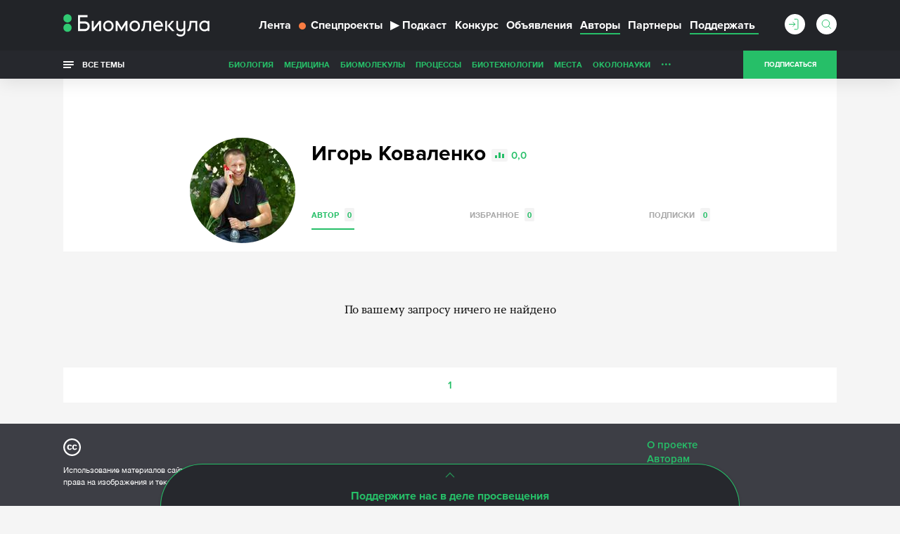

--- FILE ---
content_type: text/html; charset=utf-8
request_url: https://www.google.com/recaptcha/api2/anchor?ar=1&k=6LdNe3IqAAAAAAR2FvNhbKpAHYX6DFzObTGBHSNA&co=aHR0cHM6Ly9iaW9tb2xlY3VsYS5ydTo0NDM.&hl=en&v=PoyoqOPhxBO7pBk68S4YbpHZ&size=normal&anchor-ms=20000&execute-ms=30000&cb=iw053rstp8h3
body_size: 49472
content:
<!DOCTYPE HTML><html dir="ltr" lang="en"><head><meta http-equiv="Content-Type" content="text/html; charset=UTF-8">
<meta http-equiv="X-UA-Compatible" content="IE=edge">
<title>reCAPTCHA</title>
<style type="text/css">
/* cyrillic-ext */
@font-face {
  font-family: 'Roboto';
  font-style: normal;
  font-weight: 400;
  font-stretch: 100%;
  src: url(//fonts.gstatic.com/s/roboto/v48/KFO7CnqEu92Fr1ME7kSn66aGLdTylUAMa3GUBHMdazTgWw.woff2) format('woff2');
  unicode-range: U+0460-052F, U+1C80-1C8A, U+20B4, U+2DE0-2DFF, U+A640-A69F, U+FE2E-FE2F;
}
/* cyrillic */
@font-face {
  font-family: 'Roboto';
  font-style: normal;
  font-weight: 400;
  font-stretch: 100%;
  src: url(//fonts.gstatic.com/s/roboto/v48/KFO7CnqEu92Fr1ME7kSn66aGLdTylUAMa3iUBHMdazTgWw.woff2) format('woff2');
  unicode-range: U+0301, U+0400-045F, U+0490-0491, U+04B0-04B1, U+2116;
}
/* greek-ext */
@font-face {
  font-family: 'Roboto';
  font-style: normal;
  font-weight: 400;
  font-stretch: 100%;
  src: url(//fonts.gstatic.com/s/roboto/v48/KFO7CnqEu92Fr1ME7kSn66aGLdTylUAMa3CUBHMdazTgWw.woff2) format('woff2');
  unicode-range: U+1F00-1FFF;
}
/* greek */
@font-face {
  font-family: 'Roboto';
  font-style: normal;
  font-weight: 400;
  font-stretch: 100%;
  src: url(//fonts.gstatic.com/s/roboto/v48/KFO7CnqEu92Fr1ME7kSn66aGLdTylUAMa3-UBHMdazTgWw.woff2) format('woff2');
  unicode-range: U+0370-0377, U+037A-037F, U+0384-038A, U+038C, U+038E-03A1, U+03A3-03FF;
}
/* math */
@font-face {
  font-family: 'Roboto';
  font-style: normal;
  font-weight: 400;
  font-stretch: 100%;
  src: url(//fonts.gstatic.com/s/roboto/v48/KFO7CnqEu92Fr1ME7kSn66aGLdTylUAMawCUBHMdazTgWw.woff2) format('woff2');
  unicode-range: U+0302-0303, U+0305, U+0307-0308, U+0310, U+0312, U+0315, U+031A, U+0326-0327, U+032C, U+032F-0330, U+0332-0333, U+0338, U+033A, U+0346, U+034D, U+0391-03A1, U+03A3-03A9, U+03B1-03C9, U+03D1, U+03D5-03D6, U+03F0-03F1, U+03F4-03F5, U+2016-2017, U+2034-2038, U+203C, U+2040, U+2043, U+2047, U+2050, U+2057, U+205F, U+2070-2071, U+2074-208E, U+2090-209C, U+20D0-20DC, U+20E1, U+20E5-20EF, U+2100-2112, U+2114-2115, U+2117-2121, U+2123-214F, U+2190, U+2192, U+2194-21AE, U+21B0-21E5, U+21F1-21F2, U+21F4-2211, U+2213-2214, U+2216-22FF, U+2308-230B, U+2310, U+2319, U+231C-2321, U+2336-237A, U+237C, U+2395, U+239B-23B7, U+23D0, U+23DC-23E1, U+2474-2475, U+25AF, U+25B3, U+25B7, U+25BD, U+25C1, U+25CA, U+25CC, U+25FB, U+266D-266F, U+27C0-27FF, U+2900-2AFF, U+2B0E-2B11, U+2B30-2B4C, U+2BFE, U+3030, U+FF5B, U+FF5D, U+1D400-1D7FF, U+1EE00-1EEFF;
}
/* symbols */
@font-face {
  font-family: 'Roboto';
  font-style: normal;
  font-weight: 400;
  font-stretch: 100%;
  src: url(//fonts.gstatic.com/s/roboto/v48/KFO7CnqEu92Fr1ME7kSn66aGLdTylUAMaxKUBHMdazTgWw.woff2) format('woff2');
  unicode-range: U+0001-000C, U+000E-001F, U+007F-009F, U+20DD-20E0, U+20E2-20E4, U+2150-218F, U+2190, U+2192, U+2194-2199, U+21AF, U+21E6-21F0, U+21F3, U+2218-2219, U+2299, U+22C4-22C6, U+2300-243F, U+2440-244A, U+2460-24FF, U+25A0-27BF, U+2800-28FF, U+2921-2922, U+2981, U+29BF, U+29EB, U+2B00-2BFF, U+4DC0-4DFF, U+FFF9-FFFB, U+10140-1018E, U+10190-1019C, U+101A0, U+101D0-101FD, U+102E0-102FB, U+10E60-10E7E, U+1D2C0-1D2D3, U+1D2E0-1D37F, U+1F000-1F0FF, U+1F100-1F1AD, U+1F1E6-1F1FF, U+1F30D-1F30F, U+1F315, U+1F31C, U+1F31E, U+1F320-1F32C, U+1F336, U+1F378, U+1F37D, U+1F382, U+1F393-1F39F, U+1F3A7-1F3A8, U+1F3AC-1F3AF, U+1F3C2, U+1F3C4-1F3C6, U+1F3CA-1F3CE, U+1F3D4-1F3E0, U+1F3ED, U+1F3F1-1F3F3, U+1F3F5-1F3F7, U+1F408, U+1F415, U+1F41F, U+1F426, U+1F43F, U+1F441-1F442, U+1F444, U+1F446-1F449, U+1F44C-1F44E, U+1F453, U+1F46A, U+1F47D, U+1F4A3, U+1F4B0, U+1F4B3, U+1F4B9, U+1F4BB, U+1F4BF, U+1F4C8-1F4CB, U+1F4D6, U+1F4DA, U+1F4DF, U+1F4E3-1F4E6, U+1F4EA-1F4ED, U+1F4F7, U+1F4F9-1F4FB, U+1F4FD-1F4FE, U+1F503, U+1F507-1F50B, U+1F50D, U+1F512-1F513, U+1F53E-1F54A, U+1F54F-1F5FA, U+1F610, U+1F650-1F67F, U+1F687, U+1F68D, U+1F691, U+1F694, U+1F698, U+1F6AD, U+1F6B2, U+1F6B9-1F6BA, U+1F6BC, U+1F6C6-1F6CF, U+1F6D3-1F6D7, U+1F6E0-1F6EA, U+1F6F0-1F6F3, U+1F6F7-1F6FC, U+1F700-1F7FF, U+1F800-1F80B, U+1F810-1F847, U+1F850-1F859, U+1F860-1F887, U+1F890-1F8AD, U+1F8B0-1F8BB, U+1F8C0-1F8C1, U+1F900-1F90B, U+1F93B, U+1F946, U+1F984, U+1F996, U+1F9E9, U+1FA00-1FA6F, U+1FA70-1FA7C, U+1FA80-1FA89, U+1FA8F-1FAC6, U+1FACE-1FADC, U+1FADF-1FAE9, U+1FAF0-1FAF8, U+1FB00-1FBFF;
}
/* vietnamese */
@font-face {
  font-family: 'Roboto';
  font-style: normal;
  font-weight: 400;
  font-stretch: 100%;
  src: url(//fonts.gstatic.com/s/roboto/v48/KFO7CnqEu92Fr1ME7kSn66aGLdTylUAMa3OUBHMdazTgWw.woff2) format('woff2');
  unicode-range: U+0102-0103, U+0110-0111, U+0128-0129, U+0168-0169, U+01A0-01A1, U+01AF-01B0, U+0300-0301, U+0303-0304, U+0308-0309, U+0323, U+0329, U+1EA0-1EF9, U+20AB;
}
/* latin-ext */
@font-face {
  font-family: 'Roboto';
  font-style: normal;
  font-weight: 400;
  font-stretch: 100%;
  src: url(//fonts.gstatic.com/s/roboto/v48/KFO7CnqEu92Fr1ME7kSn66aGLdTylUAMa3KUBHMdazTgWw.woff2) format('woff2');
  unicode-range: U+0100-02BA, U+02BD-02C5, U+02C7-02CC, U+02CE-02D7, U+02DD-02FF, U+0304, U+0308, U+0329, U+1D00-1DBF, U+1E00-1E9F, U+1EF2-1EFF, U+2020, U+20A0-20AB, U+20AD-20C0, U+2113, U+2C60-2C7F, U+A720-A7FF;
}
/* latin */
@font-face {
  font-family: 'Roboto';
  font-style: normal;
  font-weight: 400;
  font-stretch: 100%;
  src: url(//fonts.gstatic.com/s/roboto/v48/KFO7CnqEu92Fr1ME7kSn66aGLdTylUAMa3yUBHMdazQ.woff2) format('woff2');
  unicode-range: U+0000-00FF, U+0131, U+0152-0153, U+02BB-02BC, U+02C6, U+02DA, U+02DC, U+0304, U+0308, U+0329, U+2000-206F, U+20AC, U+2122, U+2191, U+2193, U+2212, U+2215, U+FEFF, U+FFFD;
}
/* cyrillic-ext */
@font-face {
  font-family: 'Roboto';
  font-style: normal;
  font-weight: 500;
  font-stretch: 100%;
  src: url(//fonts.gstatic.com/s/roboto/v48/KFO7CnqEu92Fr1ME7kSn66aGLdTylUAMa3GUBHMdazTgWw.woff2) format('woff2');
  unicode-range: U+0460-052F, U+1C80-1C8A, U+20B4, U+2DE0-2DFF, U+A640-A69F, U+FE2E-FE2F;
}
/* cyrillic */
@font-face {
  font-family: 'Roboto';
  font-style: normal;
  font-weight: 500;
  font-stretch: 100%;
  src: url(//fonts.gstatic.com/s/roboto/v48/KFO7CnqEu92Fr1ME7kSn66aGLdTylUAMa3iUBHMdazTgWw.woff2) format('woff2');
  unicode-range: U+0301, U+0400-045F, U+0490-0491, U+04B0-04B1, U+2116;
}
/* greek-ext */
@font-face {
  font-family: 'Roboto';
  font-style: normal;
  font-weight: 500;
  font-stretch: 100%;
  src: url(//fonts.gstatic.com/s/roboto/v48/KFO7CnqEu92Fr1ME7kSn66aGLdTylUAMa3CUBHMdazTgWw.woff2) format('woff2');
  unicode-range: U+1F00-1FFF;
}
/* greek */
@font-face {
  font-family: 'Roboto';
  font-style: normal;
  font-weight: 500;
  font-stretch: 100%;
  src: url(//fonts.gstatic.com/s/roboto/v48/KFO7CnqEu92Fr1ME7kSn66aGLdTylUAMa3-UBHMdazTgWw.woff2) format('woff2');
  unicode-range: U+0370-0377, U+037A-037F, U+0384-038A, U+038C, U+038E-03A1, U+03A3-03FF;
}
/* math */
@font-face {
  font-family: 'Roboto';
  font-style: normal;
  font-weight: 500;
  font-stretch: 100%;
  src: url(//fonts.gstatic.com/s/roboto/v48/KFO7CnqEu92Fr1ME7kSn66aGLdTylUAMawCUBHMdazTgWw.woff2) format('woff2');
  unicode-range: U+0302-0303, U+0305, U+0307-0308, U+0310, U+0312, U+0315, U+031A, U+0326-0327, U+032C, U+032F-0330, U+0332-0333, U+0338, U+033A, U+0346, U+034D, U+0391-03A1, U+03A3-03A9, U+03B1-03C9, U+03D1, U+03D5-03D6, U+03F0-03F1, U+03F4-03F5, U+2016-2017, U+2034-2038, U+203C, U+2040, U+2043, U+2047, U+2050, U+2057, U+205F, U+2070-2071, U+2074-208E, U+2090-209C, U+20D0-20DC, U+20E1, U+20E5-20EF, U+2100-2112, U+2114-2115, U+2117-2121, U+2123-214F, U+2190, U+2192, U+2194-21AE, U+21B0-21E5, U+21F1-21F2, U+21F4-2211, U+2213-2214, U+2216-22FF, U+2308-230B, U+2310, U+2319, U+231C-2321, U+2336-237A, U+237C, U+2395, U+239B-23B7, U+23D0, U+23DC-23E1, U+2474-2475, U+25AF, U+25B3, U+25B7, U+25BD, U+25C1, U+25CA, U+25CC, U+25FB, U+266D-266F, U+27C0-27FF, U+2900-2AFF, U+2B0E-2B11, U+2B30-2B4C, U+2BFE, U+3030, U+FF5B, U+FF5D, U+1D400-1D7FF, U+1EE00-1EEFF;
}
/* symbols */
@font-face {
  font-family: 'Roboto';
  font-style: normal;
  font-weight: 500;
  font-stretch: 100%;
  src: url(//fonts.gstatic.com/s/roboto/v48/KFO7CnqEu92Fr1ME7kSn66aGLdTylUAMaxKUBHMdazTgWw.woff2) format('woff2');
  unicode-range: U+0001-000C, U+000E-001F, U+007F-009F, U+20DD-20E0, U+20E2-20E4, U+2150-218F, U+2190, U+2192, U+2194-2199, U+21AF, U+21E6-21F0, U+21F3, U+2218-2219, U+2299, U+22C4-22C6, U+2300-243F, U+2440-244A, U+2460-24FF, U+25A0-27BF, U+2800-28FF, U+2921-2922, U+2981, U+29BF, U+29EB, U+2B00-2BFF, U+4DC0-4DFF, U+FFF9-FFFB, U+10140-1018E, U+10190-1019C, U+101A0, U+101D0-101FD, U+102E0-102FB, U+10E60-10E7E, U+1D2C0-1D2D3, U+1D2E0-1D37F, U+1F000-1F0FF, U+1F100-1F1AD, U+1F1E6-1F1FF, U+1F30D-1F30F, U+1F315, U+1F31C, U+1F31E, U+1F320-1F32C, U+1F336, U+1F378, U+1F37D, U+1F382, U+1F393-1F39F, U+1F3A7-1F3A8, U+1F3AC-1F3AF, U+1F3C2, U+1F3C4-1F3C6, U+1F3CA-1F3CE, U+1F3D4-1F3E0, U+1F3ED, U+1F3F1-1F3F3, U+1F3F5-1F3F7, U+1F408, U+1F415, U+1F41F, U+1F426, U+1F43F, U+1F441-1F442, U+1F444, U+1F446-1F449, U+1F44C-1F44E, U+1F453, U+1F46A, U+1F47D, U+1F4A3, U+1F4B0, U+1F4B3, U+1F4B9, U+1F4BB, U+1F4BF, U+1F4C8-1F4CB, U+1F4D6, U+1F4DA, U+1F4DF, U+1F4E3-1F4E6, U+1F4EA-1F4ED, U+1F4F7, U+1F4F9-1F4FB, U+1F4FD-1F4FE, U+1F503, U+1F507-1F50B, U+1F50D, U+1F512-1F513, U+1F53E-1F54A, U+1F54F-1F5FA, U+1F610, U+1F650-1F67F, U+1F687, U+1F68D, U+1F691, U+1F694, U+1F698, U+1F6AD, U+1F6B2, U+1F6B9-1F6BA, U+1F6BC, U+1F6C6-1F6CF, U+1F6D3-1F6D7, U+1F6E0-1F6EA, U+1F6F0-1F6F3, U+1F6F7-1F6FC, U+1F700-1F7FF, U+1F800-1F80B, U+1F810-1F847, U+1F850-1F859, U+1F860-1F887, U+1F890-1F8AD, U+1F8B0-1F8BB, U+1F8C0-1F8C1, U+1F900-1F90B, U+1F93B, U+1F946, U+1F984, U+1F996, U+1F9E9, U+1FA00-1FA6F, U+1FA70-1FA7C, U+1FA80-1FA89, U+1FA8F-1FAC6, U+1FACE-1FADC, U+1FADF-1FAE9, U+1FAF0-1FAF8, U+1FB00-1FBFF;
}
/* vietnamese */
@font-face {
  font-family: 'Roboto';
  font-style: normal;
  font-weight: 500;
  font-stretch: 100%;
  src: url(//fonts.gstatic.com/s/roboto/v48/KFO7CnqEu92Fr1ME7kSn66aGLdTylUAMa3OUBHMdazTgWw.woff2) format('woff2');
  unicode-range: U+0102-0103, U+0110-0111, U+0128-0129, U+0168-0169, U+01A0-01A1, U+01AF-01B0, U+0300-0301, U+0303-0304, U+0308-0309, U+0323, U+0329, U+1EA0-1EF9, U+20AB;
}
/* latin-ext */
@font-face {
  font-family: 'Roboto';
  font-style: normal;
  font-weight: 500;
  font-stretch: 100%;
  src: url(//fonts.gstatic.com/s/roboto/v48/KFO7CnqEu92Fr1ME7kSn66aGLdTylUAMa3KUBHMdazTgWw.woff2) format('woff2');
  unicode-range: U+0100-02BA, U+02BD-02C5, U+02C7-02CC, U+02CE-02D7, U+02DD-02FF, U+0304, U+0308, U+0329, U+1D00-1DBF, U+1E00-1E9F, U+1EF2-1EFF, U+2020, U+20A0-20AB, U+20AD-20C0, U+2113, U+2C60-2C7F, U+A720-A7FF;
}
/* latin */
@font-face {
  font-family: 'Roboto';
  font-style: normal;
  font-weight: 500;
  font-stretch: 100%;
  src: url(//fonts.gstatic.com/s/roboto/v48/KFO7CnqEu92Fr1ME7kSn66aGLdTylUAMa3yUBHMdazQ.woff2) format('woff2');
  unicode-range: U+0000-00FF, U+0131, U+0152-0153, U+02BB-02BC, U+02C6, U+02DA, U+02DC, U+0304, U+0308, U+0329, U+2000-206F, U+20AC, U+2122, U+2191, U+2193, U+2212, U+2215, U+FEFF, U+FFFD;
}
/* cyrillic-ext */
@font-face {
  font-family: 'Roboto';
  font-style: normal;
  font-weight: 900;
  font-stretch: 100%;
  src: url(//fonts.gstatic.com/s/roboto/v48/KFO7CnqEu92Fr1ME7kSn66aGLdTylUAMa3GUBHMdazTgWw.woff2) format('woff2');
  unicode-range: U+0460-052F, U+1C80-1C8A, U+20B4, U+2DE0-2DFF, U+A640-A69F, U+FE2E-FE2F;
}
/* cyrillic */
@font-face {
  font-family: 'Roboto';
  font-style: normal;
  font-weight: 900;
  font-stretch: 100%;
  src: url(//fonts.gstatic.com/s/roboto/v48/KFO7CnqEu92Fr1ME7kSn66aGLdTylUAMa3iUBHMdazTgWw.woff2) format('woff2');
  unicode-range: U+0301, U+0400-045F, U+0490-0491, U+04B0-04B1, U+2116;
}
/* greek-ext */
@font-face {
  font-family: 'Roboto';
  font-style: normal;
  font-weight: 900;
  font-stretch: 100%;
  src: url(//fonts.gstatic.com/s/roboto/v48/KFO7CnqEu92Fr1ME7kSn66aGLdTylUAMa3CUBHMdazTgWw.woff2) format('woff2');
  unicode-range: U+1F00-1FFF;
}
/* greek */
@font-face {
  font-family: 'Roboto';
  font-style: normal;
  font-weight: 900;
  font-stretch: 100%;
  src: url(//fonts.gstatic.com/s/roboto/v48/KFO7CnqEu92Fr1ME7kSn66aGLdTylUAMa3-UBHMdazTgWw.woff2) format('woff2');
  unicode-range: U+0370-0377, U+037A-037F, U+0384-038A, U+038C, U+038E-03A1, U+03A3-03FF;
}
/* math */
@font-face {
  font-family: 'Roboto';
  font-style: normal;
  font-weight: 900;
  font-stretch: 100%;
  src: url(//fonts.gstatic.com/s/roboto/v48/KFO7CnqEu92Fr1ME7kSn66aGLdTylUAMawCUBHMdazTgWw.woff2) format('woff2');
  unicode-range: U+0302-0303, U+0305, U+0307-0308, U+0310, U+0312, U+0315, U+031A, U+0326-0327, U+032C, U+032F-0330, U+0332-0333, U+0338, U+033A, U+0346, U+034D, U+0391-03A1, U+03A3-03A9, U+03B1-03C9, U+03D1, U+03D5-03D6, U+03F0-03F1, U+03F4-03F5, U+2016-2017, U+2034-2038, U+203C, U+2040, U+2043, U+2047, U+2050, U+2057, U+205F, U+2070-2071, U+2074-208E, U+2090-209C, U+20D0-20DC, U+20E1, U+20E5-20EF, U+2100-2112, U+2114-2115, U+2117-2121, U+2123-214F, U+2190, U+2192, U+2194-21AE, U+21B0-21E5, U+21F1-21F2, U+21F4-2211, U+2213-2214, U+2216-22FF, U+2308-230B, U+2310, U+2319, U+231C-2321, U+2336-237A, U+237C, U+2395, U+239B-23B7, U+23D0, U+23DC-23E1, U+2474-2475, U+25AF, U+25B3, U+25B7, U+25BD, U+25C1, U+25CA, U+25CC, U+25FB, U+266D-266F, U+27C0-27FF, U+2900-2AFF, U+2B0E-2B11, U+2B30-2B4C, U+2BFE, U+3030, U+FF5B, U+FF5D, U+1D400-1D7FF, U+1EE00-1EEFF;
}
/* symbols */
@font-face {
  font-family: 'Roboto';
  font-style: normal;
  font-weight: 900;
  font-stretch: 100%;
  src: url(//fonts.gstatic.com/s/roboto/v48/KFO7CnqEu92Fr1ME7kSn66aGLdTylUAMaxKUBHMdazTgWw.woff2) format('woff2');
  unicode-range: U+0001-000C, U+000E-001F, U+007F-009F, U+20DD-20E0, U+20E2-20E4, U+2150-218F, U+2190, U+2192, U+2194-2199, U+21AF, U+21E6-21F0, U+21F3, U+2218-2219, U+2299, U+22C4-22C6, U+2300-243F, U+2440-244A, U+2460-24FF, U+25A0-27BF, U+2800-28FF, U+2921-2922, U+2981, U+29BF, U+29EB, U+2B00-2BFF, U+4DC0-4DFF, U+FFF9-FFFB, U+10140-1018E, U+10190-1019C, U+101A0, U+101D0-101FD, U+102E0-102FB, U+10E60-10E7E, U+1D2C0-1D2D3, U+1D2E0-1D37F, U+1F000-1F0FF, U+1F100-1F1AD, U+1F1E6-1F1FF, U+1F30D-1F30F, U+1F315, U+1F31C, U+1F31E, U+1F320-1F32C, U+1F336, U+1F378, U+1F37D, U+1F382, U+1F393-1F39F, U+1F3A7-1F3A8, U+1F3AC-1F3AF, U+1F3C2, U+1F3C4-1F3C6, U+1F3CA-1F3CE, U+1F3D4-1F3E0, U+1F3ED, U+1F3F1-1F3F3, U+1F3F5-1F3F7, U+1F408, U+1F415, U+1F41F, U+1F426, U+1F43F, U+1F441-1F442, U+1F444, U+1F446-1F449, U+1F44C-1F44E, U+1F453, U+1F46A, U+1F47D, U+1F4A3, U+1F4B0, U+1F4B3, U+1F4B9, U+1F4BB, U+1F4BF, U+1F4C8-1F4CB, U+1F4D6, U+1F4DA, U+1F4DF, U+1F4E3-1F4E6, U+1F4EA-1F4ED, U+1F4F7, U+1F4F9-1F4FB, U+1F4FD-1F4FE, U+1F503, U+1F507-1F50B, U+1F50D, U+1F512-1F513, U+1F53E-1F54A, U+1F54F-1F5FA, U+1F610, U+1F650-1F67F, U+1F687, U+1F68D, U+1F691, U+1F694, U+1F698, U+1F6AD, U+1F6B2, U+1F6B9-1F6BA, U+1F6BC, U+1F6C6-1F6CF, U+1F6D3-1F6D7, U+1F6E0-1F6EA, U+1F6F0-1F6F3, U+1F6F7-1F6FC, U+1F700-1F7FF, U+1F800-1F80B, U+1F810-1F847, U+1F850-1F859, U+1F860-1F887, U+1F890-1F8AD, U+1F8B0-1F8BB, U+1F8C0-1F8C1, U+1F900-1F90B, U+1F93B, U+1F946, U+1F984, U+1F996, U+1F9E9, U+1FA00-1FA6F, U+1FA70-1FA7C, U+1FA80-1FA89, U+1FA8F-1FAC6, U+1FACE-1FADC, U+1FADF-1FAE9, U+1FAF0-1FAF8, U+1FB00-1FBFF;
}
/* vietnamese */
@font-face {
  font-family: 'Roboto';
  font-style: normal;
  font-weight: 900;
  font-stretch: 100%;
  src: url(//fonts.gstatic.com/s/roboto/v48/KFO7CnqEu92Fr1ME7kSn66aGLdTylUAMa3OUBHMdazTgWw.woff2) format('woff2');
  unicode-range: U+0102-0103, U+0110-0111, U+0128-0129, U+0168-0169, U+01A0-01A1, U+01AF-01B0, U+0300-0301, U+0303-0304, U+0308-0309, U+0323, U+0329, U+1EA0-1EF9, U+20AB;
}
/* latin-ext */
@font-face {
  font-family: 'Roboto';
  font-style: normal;
  font-weight: 900;
  font-stretch: 100%;
  src: url(//fonts.gstatic.com/s/roboto/v48/KFO7CnqEu92Fr1ME7kSn66aGLdTylUAMa3KUBHMdazTgWw.woff2) format('woff2');
  unicode-range: U+0100-02BA, U+02BD-02C5, U+02C7-02CC, U+02CE-02D7, U+02DD-02FF, U+0304, U+0308, U+0329, U+1D00-1DBF, U+1E00-1E9F, U+1EF2-1EFF, U+2020, U+20A0-20AB, U+20AD-20C0, U+2113, U+2C60-2C7F, U+A720-A7FF;
}
/* latin */
@font-face {
  font-family: 'Roboto';
  font-style: normal;
  font-weight: 900;
  font-stretch: 100%;
  src: url(//fonts.gstatic.com/s/roboto/v48/KFO7CnqEu92Fr1ME7kSn66aGLdTylUAMa3yUBHMdazQ.woff2) format('woff2');
  unicode-range: U+0000-00FF, U+0131, U+0152-0153, U+02BB-02BC, U+02C6, U+02DA, U+02DC, U+0304, U+0308, U+0329, U+2000-206F, U+20AC, U+2122, U+2191, U+2193, U+2212, U+2215, U+FEFF, U+FFFD;
}

</style>
<link rel="stylesheet" type="text/css" href="https://www.gstatic.com/recaptcha/releases/PoyoqOPhxBO7pBk68S4YbpHZ/styles__ltr.css">
<script nonce="KYIxO4SxAjzCGeFuTKvQIw" type="text/javascript">window['__recaptcha_api'] = 'https://www.google.com/recaptcha/api2/';</script>
<script type="text/javascript" src="https://www.gstatic.com/recaptcha/releases/PoyoqOPhxBO7pBk68S4YbpHZ/recaptcha__en.js" nonce="KYIxO4SxAjzCGeFuTKvQIw">
      
    </script></head>
<body><div id="rc-anchor-alert" class="rc-anchor-alert"></div>
<input type="hidden" id="recaptcha-token" value="[base64]">
<script type="text/javascript" nonce="KYIxO4SxAjzCGeFuTKvQIw">
      recaptcha.anchor.Main.init("[\x22ainput\x22,[\x22bgdata\x22,\x22\x22,\[base64]/[base64]/[base64]/[base64]/[base64]/UltsKytdPUU6KEU8MjA0OD9SW2wrK109RT4+NnwxOTI6KChFJjY0NTEyKT09NTUyOTYmJk0rMTxjLmxlbmd0aCYmKGMuY2hhckNvZGVBdChNKzEpJjY0NTEyKT09NTYzMjA/[base64]/[base64]/[base64]/[base64]/[base64]/[base64]/[base64]\x22,\[base64]\\u003d\\u003d\x22,\[base64]/DvMOffcKaw5HDjBx/VWDCsWkewp9Ow6HClW9zUAhjwrjCqjsSU0YlAcOFDcOnw5kCw47DhgjDm3ZVw7/DjQ83w4XCoREEPcO1wr9Cw4DDpMOOw5zCosKpNcOqw4fDmXkfw5F1w7p8DsKiNMKAwpAKTsOTwooewr4BSMOBw7w4FxPDqcOOwp8Cw4wiTMKLC8OIwrrCnsOIWR1AYj/CuQnCjTbDnMKFWMO9wp7CvMOlBAI4DQ/[base64]/CgcOcHsKvY8K1wqrCoz7CmsKGdMKaOkY1w6DDisKiw44SMcKqw4fCtTXDhsKWM8Kjw4psw73Cl8OMwrzClREmw5Qow7HDg8O6NMKjw7zCv8KuasO1KAJOw4xZwpxpwq/[base64]/CqQ/DgMOsJCbCoDvDs8KsRcKtJ3EVflZ2DGnCgMKzw68wwqVYFBFrw7LCq8KKw4bDj8Kaw4PCggoZOcOBMhfDgAZ9w6vCgcOPbMOTwqfDqT/Dj8KRwqReNcKlwqfDjMO3eSgsQcKUw6/CsGkYbUp6w4zDgsKpw40IcRTCi8Kvw6nDl8KMwrXCihQWw6tow5PDpwzDvMOuYm9FHlUFw6tnb8Kvw5t/RGzDo8KxwofDjl4FJcKyKMKOw7s6w6hiF8KPGUrDhjAfdcO0w4pQwp8nXHNAwrcMYWrClizDl8K/w4tTHMKcdFnDq8OWw43CowvCuMOaw4bCqcO5RcOhLUXCgMK/w7bCoRkZaUHDlXDDiBjDvcKmeGN3QcKZG8KPb1sOORwVw5xEYSXCq0AoLFV4C8KLdTTCkcOtwrHDpxY1JsOpRxzCsxTDpsK5CXlcwpZ7B3fCkj4Kw4PDpCDDu8OfcA3CksOvw7wnEMOrDcOXWW/Dii4WwqzDmTHCm8KTw4vDk8KoZ09KwqVTw40rMMKGI8OUwrPCjl1cw4XDqzljw4/DmlnClWEPwrsrRsOpbMKewqwkHg7DizMXM8KEAFzCtMKlw7p1wrh6w54LwqjDqcK/w6zCsVXDq0FSD8OSTyVkWWfDlVt4wqPCqCPCq8OrMT0kwo5hKWAAw6nCusOeFnzCjWcEf8OUB8KKJ8K/bsOSwr9SwrzCiTk3Y0TDtkLDmkHChmsVX8KIw45DJ8OfGBkuw5XDuMKND219IMOyDsK7wqDCkCrCsQQKGkRQwp7CmA/DllrDtUZBMy1Qw4fCkGfDlMO3w70Fw697eldTw78CJXp9dMO5w6UPw70pw7N3wq/DisKuw7zDsjDDhSXDksKmSEJpX0zCpMO9wonCjGLDhXZqdCDDusO0RMO3wrBtZcOcw53DlsKWBcKZR8Oxwp4Gw5lEw5JiwrbCtWDDlQgEQsOSw608w75KMRBBw58SwpXDk8O9w6vCgl05ecKCw6XCpzNOwpTDocOUcMOhVT/ChTbDnAPChsKLSmfDnMOBcMODw6R+XRAcTRPDrcOnXCvCkG85PSl4IE/[base64]/DjsKcOsK9AElnGcKww4JhZMKUw4F7w5HCtTXCvMK1aEjCtRrDnHjDscKEw4hdWcKlwpnDt8OiM8OWw7/DhcOuwoB6wrfDlcOBFhUQw6DDuHM8ZifCucOpEMOREiomasKhEcKRaFAcw5QlJxDCqwzDjWvCj8KpCcO0J8Kxw7pKXWJPw4F1P8OgVw0ObhzCqsOAw5cBDkpZwoNBwpbDoRHDg8OWw6PDl24TOhEMdH85w5tDwot3w70HAcOhUsOgYsKRdnQ+HwrCnVQAcsOCUzIFwq/CkSdDwoDDs2TCjETDl8K2wrnClMO2FsOiZcKKHkjDh0nCvcOOw47Dm8KQKC/[base64]/[base64]/[base64]/[base64]/DuAfDuVlAK8Klw6nCo8O6woXDg8KBFsK5w7PDmy/CosOAwo7DhXQDDsKAwowowrJgwr9DwpkAwrF7wq9ZKX1bNsKgR8K4w69saMKJwpjDq8KGw43DlMK3WcKePxnDu8K6VzJCDcOCZSbDj8KvYMOZPDhkTMOiWHwXwpjDlDsqfsK4w74ww5bCgcKKwrjCncKbw6nCiiPCj3/[base64]/DnD0Jw5jCgcOLIcOjwp5vw54Owo/CvQUODVHCn0LCnsKqw7rCoWrDrHgYNAdhPMKfwqFgwqHCusKyw7HDmXjCo00kw4UAZcKawpXDj8Otw6LClRpwwrJnNsK2wovCosOlelABwp8KDMOOYcKdw5h/fBjDtlAUw5PCucKFZlIfLTbCi8KqO8KLwo/DpcKSEcKkw603HsOBfBHDlVTDrcKVT8Ojw6vCgsKfw41ZQicuw4NpcxjDoMOew49ADw3DjBnCrMKjwqt4UChYw7jDv1w3wqMlJyjCn8O3w67CtlZnw7BNwp/CnjfDk0dKwqLDgD3DpcKZw78WYsOpwqPDiE7Dl2LDr8KCwrYtXWdBw5RSwqURKMO8A8Omw6fCoRTClDjCvsKdaXllW8Kqw7fCr8K8wp3DjcKXCAo9VwbDgAnDrcK6QnAUYsKuY8O1w63Dh8OUK8KRw6gOU8KNwqJCScOKw7nDjTR/w6HDrcK6b8Kmw74ow4pVw7/Co8OjccKOwpJ4w5vDncOGKW7Ck3dcw6PDiMOESCbDgRrCusKBGcOLLgrCncKqccKPXT8qwo5nIMK/[base64]/ZMOsPj85enoCw57DkR/DsFlpSRDDl8OpY8KWw6EKw6NEOsOUwprDlwPDlz1Tw6IDcMODf8KIw6LCjA9fwq90JBPDscKMwqnChH3DksK0wr5HwrUBS07CimsqYF7Cl1DCpcKQGsOaEMKcwofCgsOjwpprF8OnwpJUeW/DpsKqCwvCiRd7BmLDpsOfw6XDqsO+w6gjwoHDrcKPw6FkwrhYwqoSwozCliZgw5k+wrMQw7YlTcKYWsKrMcKaw7gzG8KmwpQ/c8Obw6E4wqBJwpwRw7jCt8OqDsONw4rCpxU+wqBZwps3Qxdkw4TCg8KywpjDkDrChsORE8KLw4cYC8OBwrpncUnCpMOjw5vCiDTChsKwG8Kiw43CvG3DhsKDwpg1w4TDiB1IHVQtdcKdwo4lwrHDrcOjMsOHw5fCqcKDwp/CqMOQBiUmHcKdCMK8eAEFC3LCty5Wwq4cVFXDhMK1FsOyZcK8wrkbwoPDoj9aw7/CvMK+f8OuDwDDrMK8wol7fTjClcKiXzJmwqQSKcOSw7kkw4bCggnCkTrCpRjDnMK3EcKCwqbDjnzDqcKXwpTDpw59c8Kyd8K/wpbDuRLCqsK+I8KewobClsK/MQZsw43CoiTCrjrDlTd6Y8OQKEZVJ8OvwoTCk8KoenbDuALDjCHCqMK/[base64]/DtyTCm1vCucO1wo7DgFFmWlYlw6RYKGfCiC0gwowoQsKew5HDt3LChMOWw6lwwprCt8KuT8KpPkDCgsOnw7DDpMOgTcOjw4DCn8K8woMkwrQlwpBewo/CjcOdw5QXwpbDr8K8w5PCkRdXGcOzWMO5QmjCgVQMw5bCqEcbw7HCrQdUwpkUw4DCsQbDqkpxJcKzwoRkGsO4GsK/NMKHwpAGw5/CrD7CoMOJVmBsDQPDo27ChwdgwopQSMOdGk1dS8OcwrbCiEZ9wr1OwpPCgwQKw5DDsWtRWi7CgcObwqAVQMOCwp/CoMOowo59E2vDqXpKNUgmFsOUI0cBRR7CgsOsUzFUflFFw7nCocO0wovCgMOodHEwBMKUwqMnwpkGw5/DtMKhNybDtB9reMOQXiLClcKrGAXDvMO1BsK2w798w4fDng/DtkDChTrCrnfCn1vDnsKwMxMuw4V6w4gsEsKEL8KqOidyHCHCixnDoTrDlXrDjEbDj8K1wrFnwqDChsKRIkrDgBrCpsKaBQTCs1nDkMKdw5UYHMKfOxJmw6PDkzrDnDzDj8OzX8OjworCpmAmHSTCq3LDvyXClyA0JzbCm8K1wqs3w6zDgMKsWz/DriZCFlTDisK0wrLCuErCuMO5NxXDkcOuG35Tw61jw5bCu8K4MEfCisOPPgscfcKbP0nDuD3DtcKuN1nCtBUaKMKIwr/[base64]/[base64]/Cl8Ogw6FKw57Dh8K2TB7Cl2h6wovDhMOrw400fyPDlcO0dcKew78xA8ORw6nCg8OIw4DCj8OtP8OZwobDrsOYbgw3VRZXEGEQwrEZRBl3KlAsKMKYNsOHSljDosOtKQIaw5LDnwHCvsKHB8OlDsO9wq/CkWMxCQxHw5IaBMKOwo4yC8OfwobCjUrCvXc4w4zDrTtEwrUydV1ew6DCs8OOHV7CqcK9L8OrQcKLU8O7wr7ClFDDs8OgHMOaORnCtATCrsK5w5PDsiE1UsKJwqZdA1x1TFzCtkEfe8KCw6FewroPSmbCt0/[base64]/Cty4OwonCjjlewrfCty7DvsOpPsKgOnl1KMOrKDhCwqfCgcOOwqd7SMKsXEDCuRXDqxzDhcK/FlVSSsObw6/CjxzDusORwp/[base64]/DoHdewp7CssK1N8ORUsOfw7/DhzrCm2J1w6TDuMOyDC7DrB0KRhrCj24JChpnY3PCoUR5wrIpwoUrWwhcwq1PdMKcZ8KOIcO6wpDCqMKzwofClW7ChhJUw6x3w5AlLQHCsALCuWsJGMO1w7kCZXvDlsO1WMK1DMK1UMOtDcO1w77CnDLDq1HCoWRCHMO3bcOHGMKnwpZOHkEow6tRe2JDQcO/Ry8TNMOUWmorw4vCqEwqOxVMH8OvwoQdV2TCi8K2VcKFwojDkE4DQ8Oswotkf8O3ZRMQwpsRZzTDkcKLYcKgwrzDpGzDjCsVw7lLdsKIwqLCplICbcOLwpV7VsOZwpxHw5nCvcKBDRfCqsKhWR7DjQsIwqkRX8KaUsOdLcK0wpAaw7XCqjp/wp80w5sqwoQsw4ZuAsK4MWEJw7xSwrpnUhjCiMOVwqvCo1YLwrlvUMOpworDr8OpfCBpw63Cq0bCrRPDosK2OR0TwrPDs0sew6TDtgJVQn/[base64]/GRhZw7/[base64]/Cs0PDpsK2wrRsNivCs8KYY2TDgV81NHLCiMO0N8KaRcO7w5hzIMOFw5QyazR/[base64]/w5vDrMOgwrNIwpLCtMKeXcKhdMKJBMKvRljDpFtjwqjDs35OUnXClsOoRXhkPsOFN8Oyw4BhX1vDlcKwKcO3SivDk3nCocKdw5DClF5jwqUMwrJawp/DgBLCr8OPEU80wqoJwqPDjcKewrvCj8OgwrhBwq/[base64]/DsUcPPSnDm8OmNsOsDzsDesOXEFPCkcO0W8KiwrbCgMOHGcKkw6LDgErDkQjCnGXCvMKCw6PCi8K1BzFPIX1rRBTCmsO8wqbCpsOOwojDpMOmS8K0Djw2JmhwwrQkeMOjCjLDtcK5wqENw5zDnnAFwpXCtcKXwpLCjDnDt8OKw6/[base64]/CncKfE8KsGwPCmMKvwqddw4QiwrLCqcOBwr7DoS4Hw4sqwrIicsKOGcOGXD83JcKuw4bCviZoVH/DhcOpVjJLe8KcUTVqwoVmTgfDlsKFcMOmQDvDryvCu0BDbsOQwqcfChIvZQHDusOnFizCocO4wpACF8KLwq/CrMOKZ8OCPMOMwoLCmsOGwpjDoQwxw73CusK4V8K2RsKpYMOwA2LCl3PDkcONC8OHRjgAwoh6wrzCuUDDtU0RQsKUFGXCjXBFwr52J1/DuGPCgUnCgUfDmMOjw6/CgcOPwqDCqmbDvUvDj8OBwo9cJMKqw7c2w6zDpU1zw59kBRvCo2rCncKqw7ozDDbDsw7Dg8KmEhfDoklDHmMDw5QfFcK/wr7Dv8OqccOZBmEEPDU3wrQTw77Ct8Oce3p2XcOrw60Dw6cDWEkgWHvDj8KsFy8zdBXDmcOYw4zDhk3Cn8OCflpnXw/DlcOZJhzDu8OYw7fDkgvDqzI+TcKFw4Zow6vDnQkOwpfDrUpEFMOiw5Nfw6N6w6x4N8KebcKCHMOWZMK5wqwPwrwrw5cjX8O9JcOHCsOIw7PCisKvwpvDtiNWw6PDgEg1A8KwbsKYf8KXXcOqEBd8VcOUw7/DhcOIwrvCpMKzclxzdMKwfXxswo7DvsKJwo/Cn8K/Q8O/PgFaZD4wVUd0WcOMYMKZwp/CgMKuwoMGw5rCmsOIw7deT8O/QsOJVMOTw7Yow6PCssOgwqDDjMO8wrwPEVbCv0rCvcOXSj3Cn8KEw4/DkRrCvk/[base64]/DnMOtE8Oxwp0Rw78/[base64]/DhirCg8KaA8KNEsObOyxEw40Cw4/DvHUqwprDk0thc8O9XUjCtsOlKcOWRyRED8Omw5oTw78lw4DDlQTDvV1mw4cuVGTCncO/w7jDk8OxwqQXaAw4w4tWwozDuMO9w4YKwocdwrTDn3U8w4kxw4p0wo5jw5dAw6TDm8K7JkbDonlzwqssbzgCwq3CusOjPMKmFU/DvsKieMK8wpnCh8KRa8K8wpfChMOuwoA7w60ZCsO9wpclw6IpJGdifW5cDcKoWGDDl8OiVcO6c8OGwrEOw6lxaR0pYMOywpPDmzwnG8KKw6PDssKYwoPDn2UQwrLCgm5jwoI2wph6w6fDp8KxwpYFa8K9PWpOdDfCoDI0w4pZJEZ5w4LCk8K9w73CvXtnw7/[base64]/wqHCiizDpVrCpHlYw6rDiEPDuMKjwpocwpYwXcKMw67CksOAwqtyw4cfw5DDgRvCgThxRTnDjsOEw57CncKoBsOHw6TCoGPDhsOqd8KcM1kaw6bCo8O+BFcLTcKSTzcWwqwBwqUYwpIcVMO+M3HCocK7wqESY8KJURpzw4Qfwp/Cpz1PdsO+ERbCisKDNkLCpsOODilMwrFRw5EFfMK3wqrCocOQIsO/UQcDwqPDkcKEwq5RLsOQw40Rw5vDlH1ycsOxL3DDs8OucSjDvVLCtHDCjcKcwpXCgMOuJRDCjcOZJSxfwrcjCRxbw4cbV0vCvxDDoBYsLsOwc8KMw7XDuWPDlMOTw5/DpGbDqDXDlGLCucKRw7w+w6c+LWcTOMKZwq3DrCDDvsOhw5jCrx5fQmlZT2fDjXNewoXCrAxzwrVSBWLDnMKow4rDk8ONX1vCgVbChMKyEMO2YD8rwrzDjcOXwoHCty47KcOwAMOywrDCtkrChBTDhW7CjzzCuiFeKcK6d3l/[base64]/DjMKEBjEmwobCiMOYw7HCt0PCuiMLZyxHcMKwVsK9NcK/[base64]/Cu8K+AsOvVjjCohE5wpDDnx3CssK2w4sINsK5w4zCpzkfRVLDghBGMRPCnj5IwoTCo8OXw5R1RjIYA8OawqzDrMOmV8Oqw6d6wq0iYcOJwqwnZcKzFGoZLWJjwozCqcObwr/[base64]/DtcOLAsODwrfDgkjCi8OYw57Cv8OtDRoowp7Cg8Kfwr1twppUH8KrOMOtbsOcw6xnwq/DuTvCmsOoOT7CtmrCuMKDNhXDuMO9QsKtwo/Cr8OOwpkWwo1iVm7DhcOpAjMzwrnDigHCtGLCn0wTEHJZwrnDtAokC1TCiVHDjsOALShew4AmMQ4HL8OYTcOzYEHCtXvClcOuwrcRw5tCTW5nw4Qvw6PCvCbCsGIZBsO8JHwkwpBPZMKcasOmw7TCvWtNwrJWw5jCi1XCt13DqcO/BF7DlzrCpClNw6cvUQTDpMKqwrkAPMOKw7vDsFbCuEvCghFTa8Onb8OFVcO6GCohXlN2wpESwpPDpDwlNMOowpHDk8OzwqkUSsKTLMOSwrdPw5p4DMOaw77Dhz7CujLCjcOjMSvCmsK8FsKzwoDCg0A6KVnDmi/DocONw65aFsOqMMKTwp9Rwp9ZL1rDtMO1e8KDcV0Hw6LCvUhuw6cnD2LCrE9nwqByw6hiw7cpFxrCjAPCg8OOw5LCmsOrw6HCqEzCpcOuwolDw5JswpcoesOgOcOAfMKfTyLCiMOJw5fDgw/DssKHwoo1w5LChkHDgcKMwojCo8OEw4DCsMK9VsKoBsO0VWQowrYiw5t2C37Dj3TCt2LCvcOJw7wZRcOgCj02wqEKXMOQFh9ZwpvCg8KvwrrDgsK0w4ZQHsK8wpzDpz7DosOpXsOSAT/CnsO8UTrDtMOdw4V5w47DiMOBwpdSMhjCr8ObVycMwoPCtldRwpnDoDRkLHcow6QIwpFnYcOhI1XCmUvDp8OTwpXCrCdlw5LDhsKTw6rCl8O1UMOhcULClMONwprCs8KXw6Z6w6TDniEtKFZrw77DsMOieAQ9DcO5w7ReKUTCrsOqI1/[base64]/[base64]/[base64]/CocOAwotuw7dGa8OFwrfDgALCh8OTwoLCicODX8KYdXPDhAjCoD7Di8Kcwr/CkMOVw4JVwptpwq/DrFLCncKtw7fChUPCv8KpJW1hwpErw4IyC8KowrYMI8Kxw6vDjwjDv3fDiy4Cw45kwovDuBrDj8OSVcO/woHCrsKiw5g+NxzDvS5dwrB1wpNYwoNkw7tpHsKoEzvCvMORw4HCtMKjS2hswphQXxVhw4XDv2bCmlMde8O/AHfDpXPDq8K0wp7DpAYRw6zCl8KIw60KV8K8wqTDswHDjE/CnRgVwoLDiEfDl1kLBcObMMK0wqjDuznDhj/Dg8KYwoQiwoRUAsOZw50Dw5A8Z8KQwoNUMcOiSHxoHsOALcOOeyMYw7E5wrrCqcOswoFvwrDCnWjDmAARMhnCkxPChcKdwrVSwp/DiALCpW40wpnDv8Oew53CnTNOwqnDoFbDjsOhaMKSwqrDm8KbwpjDllQRwoFXw4zCp8OyAMKewp3Crz4RLg5wTsKswq1TWBAtwp5+UMKWw6/[base64]/IcO+w7d/[base64]/bCZRVAHCksKDw5svwqTCucK+wpIrwrFfw6IYB8Kfw40vaMK2w4AgHzXDswR+AzbCqAbCuAc7w5PCjCDDkcOQw7LCtCQcY8KwUyk5NMO/[base64]/Dg8KGXsOIUgXCmSjDjEjDsUzDn8OMw7fDj8KDwrt+P8OxJCZxTX0sRS3CvkHDli/CslTDt3seDMKaTsKFwrfChSXCvlnDhcKdGUHDiMKIfsOgwrLCmsKvT8K5LMKyw585NEQhw6vCj3fCqsKdw4fClhXCnnLDljNgw6nCr8KxwqArZ8Kow4PChSjDosO9BhvDnMO9wpEOfhVxPcKvHU1Mw713YMOkwqjCgMK+MMOVw4rCnsOKwq/Dhx4zwq91w4Jaw6TCjMORalPCt3LCjcKoYR8ywopqwqRlcsKQdhskwrHCocOcw6s8BioHZ8KEa8KgdsKHRyYbw7xaw7d/VMKyPsONJ8OWc8O8w7Fuw4DCjsO5w6DCt1QkPsOdw74Mw7DChcO5w6FlwoRpDgpDYMKswq4Kw7kACxzDkG3CrMObPDTDo8OwwpzCiy/[base64]/CrnhdX8KKwq/DnsO0wq4Dw4ZBcMO1w7lQAMO+GsOnwp/[base64]/[base64]/HMKlwo3CkUDDmWLChsKvOn5Xwp4EaQDCjkPChDvDvMKSVQpcwp7DpGjCoMOaw73Dq8K6LT8tQ8OHwpLCsQfDrMKNHGhYw7hcwojDm1PDkwVZD8OBw4XCt8O6MmvDhcKeZR3Dp8KQaCbCg8KaQXnCrDgENsK4GcOdwp/CtcOYwoPCs1TDgMKfwohRR8OewopewqbCslXCnyjDn8K3NhDCoiLCq8OvCGbDvsO+wrPChltHLMOQVgvDhMKmX8OXdsKUw7AZwpNaw7vCi8KzwqLCg8KOw4AEwrfCisOTwo/DgjTDsX9kX3gXRWlQw4JKN8OVwqp8wqbDqkc2EnvCr2hXw6IBwr86w7HDk2nDmmocw5zDrHwgwqfCgHvDrzMawqIDw6Ffw6Y9XS/[base64]/wrR2w5HCgkvCtcOvdsOew7oowq7CrxrCs3x5f0jCtMOUw5BiZGHCnjjDqcKvdRrDrxoUYm3DigTDisOUwoI6Wzt9JcOfw7zCkFF0wq3CjMO/w5Qawph6w4wMwq09MsOawoPClMOaw6ZzFxNdSsK0ckDCr8KCFcKvw588w4tcwqdeGkwgwqPDssOMw7/CsgkMwoF0w4RIw51qwrvCimzCmlLDrcK4RCXCgsOuTi7CqsKwKnrDssKWbnxESnFnw6rDsBMFw5Usw5l1w74tw5RLZW3CqjkBE8O6w4/[base64]/DpBbCoMOlCcKnwonDosO3w7QUw4TDqFDCoUcBVCM1w6fDkTjDqMOkw4jClsKmbcOywqkuNFsRwp8IQRl8HWUKF8OfZArDo8KtNT5Zw5FOw6XCh8KODsKZYDjDlC5Lw51UNV7CvCM/[base64]/DkUp/[base64]/QcKBZsKQGFfChHXCk8K+e3BkRQ57wo54aDFLw4zChxDCpWHDoTHCsD0yCsOyFVkfw6JPw5LCv8KowpLDkcOscDxKw7vCpCtTw6IPTT1+cBvChhLCtk/Cs8OswoMTw7TDv8OTw5JuHCcke8OAw5/Diy/Cs0jCi8OaNcKowonCl3bClcKsIcKDwoYNQUEOTsKYw7NaKTnDj8OONMOBw7rDjmI/ZgPDtGR2wphgwq/DnQTCoWcAwrvDlcOjw4ABworDols/D8Kofm1Dw4ZbA8KaJxbClcKLYBDDllMkwrJJRsK6ecOcw6p+asKmfz7DoXpWwr4Ew6xDDHttUsKid8KRwpRMJsKLQsOjOUgkwq/DtDbDj8KOwpoRBzgHSh5Ew4LDjMOUwpTCkcOAdz/Dt1FQLsKSw4xSI8OcwrTCvUomw4TCicORBTxdwrorZMO4LsOHwpNUMG/Dim5ZcsORDBbDmMKwBcKEH2bDn2rCqcOheRFVw5lTwrHCuxDChgzDkTnCm8ORw5PDssKfJcKCw5trIcOIw6ENwp9pS8OUMSHCow49w5/DmcKew7LDqm7CglfCsiZCKsK1S8KqEVDDjcOow6dQw48+cjHCliDCncKowpvCrcKKw7nDrcKdwrDComvDiyBeNCjCpjdYw4nDisOvN2QpGT90wpnCvsObw5kicMOHYsOqAE5BwonDocO8wpjCjsK/bR3CqsKOw5hbw5fCrhMwKsKWw4BPGj/DlcOUEsOZGlLCgmkpGlgOQcO2Y8KjwoA2DsOcwrHCmRQlw6DCg8Ocw5jDusKwwrvCqcKldsKcG8Ofw5x8G8KNw6NPWcOew4/[base64]/CjsKvwoHCt8ONw7bCicOjw6I4w7F+wqbCuMOowrrCu8OVw4IzwoDDn0jCh2heworDr8OywqnCmsOqwoHDucOuAkvCrsOqSQk+dcO3BcKzXhDCgsK2wqpKw7/CvsKVw47Dqk8CQ8OJH8Oiw67CqcKjbiTCpk0Dw7fDm8KFw7fDisOXwrd+w4UKwr/[base64]/[base64]/wovDjGl6Vz8CQhV5N8Kew5gBWHLDvMKeAcODRxjCixzCnWHCh8Oiw57DvizDucK7wqHCqMOHLsKXFcOSGnfCp34ZZcKVw7TDqMKJw4LDo8K/[base64]/[base64]/[base64]/CmMK7Kg/DmsOxwrkTwrEaw5rClMOFa0/ClcKMUMO1w6rCvMKUwrsWwpo6GjfDvMKxf1jCqjzCg2oFQWhpIMOlw4vCsVVia3fDvcK1UsOMJsOwSyAodh0QUA7CiE/Ck8K0w5TCs8KswrVrw5vDvCvCpg3CnTvCo8OQw6XCicOnwpkSwqE/AgVZM18Vw6zCmnLDkwHDkAbCssKjZgVUXUliwrgBwq9NDMKDw58gTXrCiMOhw6jCrMKeXMOmZ8Kcw5/CisK6wobDixDCkMOQw5bDl8KwGlgPwpDCscKvwpfDoDd6w5HDusKdw7jCoB8Ww786L8KodxLCssK4w4MIGsO8BXLCpmh2AkxuasKkw6tZCy/[base64]/CosK7McKcYgfDgsOfwrjCvQTDvz/CnsKCwq3ClcOdWcO6wpPCp8O3VErCr33Dt2/[base64]/DisOhwqp0JcOwRCUgJTInw6vCs2DDmcOFRcOpwoYpw5xBw7RgdCfCn2FRIXRSXXXCmW/[base64]/CkzTCtDALw6zChHbDul47QMKlw77Cs8Knw4vCscKIw57ClcOaMcOfwrTDilDDnA3DsMOXacOzNMKAezhqw7zDgWbDr8OTD8OGbMKEGBorQ8ObT8OjfCrDmAVaWcOow7bDscOqw4LCu3Zdwrolw7YRw5ZcwrrCqDPDkDUEw7TDih/CpMOvfxYCw5Bdw6cRwqwNGsKOw6w3H8KXwrbCjsK3BcO+cC5+w63ClMKAKTFxAC/Cn8K0w5LCpRvDhhLCv8KwOinDncOnwqbCtRA4ecOXw6oJVXcfUMO/woXDkSzCsioMwqQRO8KKXGYQw7rDvMOCFCcAYxnDscKiEHvCkifCh8KENcOZW3wbwrZUXcKbwobCtDdmOsO4IcK2M3bCo8OhwrZow5LDnFPDpcKKw6w/[base64]/[base64]/[base64]/wopKw59EPcOew5N/wrlDw5Q0IsKfw4fCuMO/UU4Cw75PwqnDrsOfIcO3w5rCisKowrtMwqXDhsKSwqjDqcK2PBUbw69Tw7UZGjIZw7tYNMOKYcOuw5stwr98wp/CiMKSwpkGIsK1woXCkMKeYkLCt8KYE2xkw4YcOHvCrMKtKcKkwp3CpsKXw57CsXsbwp7CjMO+wqMdw6bDvCPCq8Omw4nCs8OCwro4IxfChnFaJcOof8KgVsKBY8OHesOVwoMcHgfCpcK1esOJASBtDMOMwroJw7PDvMKVw6ICworDu8ODw7/DhRBxTjYVRTxWXz7DssO7w6HCmcKjQj1cHznCjsKuKnYOw79XRz9nw7QhYwdWLsKiw5fCgAEVWMOEbsKfX8KUw49Hw4/[base64]/CnlASwqFlE8KEB8KTWU7DmsKUwrkpwpNIZU3CkWvCosKHFRRNGAI6M1jClMKawr08w5TCqcOPwo0vGD8IMUdJUcOQJcO5w65LWsKbw6EpwohKw57DhxvDnw/CtcKmYU0aw57CowtNw5/DgsK/woIPw7UbD8OzwocpVMKww5o2w6zCkMOCF8KYw6XDpMOodcOAK8O+fcK0FXbCjlfDqwRNwqLCixlnV0zCqMOJNcKxw6pkwrNDccOvwrvDvMKcTCvCnARLw5vDoi/DrHMUwohlw5DCmXN7akAew7TDl2Nhw5jDnsKow7ZWwr0Hw6jCn8K1KgQRDhTDqyxIRMO3esO8cXrCkcO8BnZ/w57DgsO/w7zChD3DucKnVRo8w5BTw5nChGnDs8Oww7vCk8KgwrTDisOswrRKRcK2HV5PwpobdlB0w54cwpLChsOHw4ptOMOracOnJsOFIBbCtRTCjhklwpXCsMOlb1QbRDjCnnUUOBzCicK8UjTDqwHDpSrCmmghwp1TfgDDiMOZfcKlwonDqMKNw7/DkG16G8O1dDvDhMOmwqnCkXHDmSXDk8OUOMKbacKuwqcGwqHChk5QOmYkw6xbwrwzBWV/IFBbw6BJw6l8w5PChkNTNi3Ct8Klw4AMw5Axw6rDjcK4wpvDnsOPbMOvLFxtw4B8wokGw5MwwoIZwo/[base64]/Cl8KxScKhVmleGiV3wpMuwrxNwp4zwonCvD/DjFfDoA5Ww7HDj3cIw6lyKXRgw6XCihzDncK3Km12D0bCkm3CmsKMFlLCgMOzw7xrKjovwqwAEcKOL8KswqV6w4MBbcK7VsKqwpZYwrPCj2/CosKvwpEMYMK5w69cTlHCrX5iM8OqWsO8C8OfecKXTXHDswzDiVDDhEnCqDbDgMOHw51hwph+wqXCqcKHw4vCilAgw6g0AcKNworChMOqwrrCrzRjNsKbWMKwwrxuIhzDssOdwoYLHcKzU8OrEVDDisKmw4l1FkAUeDLChAHDlsKBECfDl1lbw53CjAPDsR/Dv8K3Dm/DtWPCqsOhf0sDwqh9w54aOsOIY0Rkw53CklHCpcKpNXzCj1LCuRZZwoHDt1LDjcOfwo3CoSRvYsK7W8KHw6twDsKQw60BT8K/wrfCvyVdcyIbKE/DtDRHwq0DQAMhKQI2w5QDwo3DhSczH8KRYjTDnwPCqQLDi8KUXMKsw6x6WzhYwpsVXWA4ScOkCDMrwo/[base64]/wrTCkMOOwqFCwo88d0bDgU8EworDocKYwqDDlMKowoN7HATCmsKAGXAwwrXDrMKZCT04BcOaw5XCphbDiMKBcDcbw7PClsK/[base64]/DsMKJMsK7ahvDlxvCtMOqQcKNw7VQwrfCl8KOw4jDljJJDGfDlDQxwpnCn8O9acKTwqHDhS7Cl8K4w6rDpcKDL3nCn8OrBRwmw5EqW0zCrcOIwr7Ct8OFFQAjw4A/[base64]/w7TCtAbCmMK0Q8O0w6MLfjbCgcKETxgKwqF+wovCoMO2w6XDncOURcKhwrlxWD/DicOiB8O5eMOwU8Kow7zClSfDl8K5w7XCiwp/Pmdfw55EYiHCt8KGEV96HXJmw6tGw7HCjMO3DTDCmsOUL2rDvMOQw4bChF3CiMKlacKFe8KXwqpMwpE4w5DDrCPCr3TCqsKow5xrWHdXFsKjwrnDs0LDvsK9BDvDn3ozwpbCpsKYwqkdwr3Cs8OGwq/[base64]/w6B/DMOkw6fDoMOaw7ULwpvCoMKlwr1SwpFCwoQkw5XDnk5Iw5svw6fDr8KOw4fChzDCtGfClw7DggTDucOEwp/DtMOVwpRfKHA7GFRlTGjCtjDDoMOsw4jDjMKKWcKPwqliKCDCm0gragTDhl5rU8O4PcKMIjLCnFnDgwnCnSvDqBrCosOZCnhsw6rDmMOyJkPCtMKDc8OLwpx8wrrDpsOfwpPCscOwwp/Dr8OgEMKLV3zDkMKCTHgzw7TDgiLDlMKsMcK4wox5wqbCrMKMw5o7wrfDmG5OYcKaw4xBUFcZajgaRm5vf8KJw5IGRQPDqBzCqFBuQkbCt8O9w51Pa3d2wqgxRUYnNAh8wrx7w5YIwqsbwrrCvw7DiUPCtlfCi2bDtFBAGDIHU2LCvxheEsOtwo3DhTrCgcKpVsO/IcKbw6TDhsKFcsK8wrB/wobDvHLDpMKTdSNRAAEqw6URWwhNwodCwoo6XsKjAMKcwrYYHRHCuE/DigLDpcONw6gJXw1kw5XDmMKQDcO5K8K1wqLCgMK9ZGtYJA7CtGbCgsKzG8KdYsKNChfCp8KLG8KoTsOYB8K4w6vDtw3CvAMjZMKfwpnDiCHDuzoDwqnDvcOswrbCt8K0dH/CucKUw6QCw4DCrsKVw7TDtkXDtsK3w6PDvRDCicKow7vCrGLDg8OqZAPCm8OJw5DDjH7CgQDDvQdww5lBFcOBUsK3wqfCnBLDk8Oow64JZsK0wqPCh8K/TWFpwovDlWzDq8K7wqVwwpI4P8KCNMK9AcOOPCoUwo9dJMKpwrLCqUzCnhxIwr/[base64]/IsOPMMKJwpnCosOXMW8BAmTCksKNFMOSwo5JA8KyJQnDlsO/AMOmAQ/DlU3CvMO3wqPDhX7CnMK/FMKmw7vCuh4mIz/CrXE1w4zDgcKHWcKdbsK5Q8Otw6vDm1TDlMOHwoPClcOoHEBlw5LCiMOpwqXCijhwRcO3w5zCnjZCwr7DgcKDw6PDu8OPw7LDscOPMMKfwpHCkE3Ds2TDgDQHw5dfwqbCg0Nrwr/DiMKNw6HDi0VSERtZBcOTYcK6VMKdd8K2CBFrwrc1w5sLwp56NQ/DlA15Z8KBNMKWw5A8wrbDrcK9aFTCskgbw4BdwrLDgUx2wr1ew6gACEDCj2tneBt3wo3Dp8KcScKLNgrDvMOjwqU6w53DvMKZcsK+wqp1wqUMNUZPw5R3Hw/[base64]/DjsKbwqhIw67CvmnCoU/CvMOiccOAw4A5esORw4nDusOWw41Gw7XDjEDCjy03YSw1DVkdYMOFanvCgiPDscO+wr3DgsOvw7w+w63CqQdbwqNbwprDp8K5bAkbBMKgdsO0H8OTw6/Dl8KZw7TCnHvDp1BjJMO6U8Kdb8OGTsOBw6vChi4wwqrCrkhfwqMOw5saw5XDl8KWwq7DoXLDsVHDmMOlajfDggbDg8OoKVA\\u003d\x22],null,[\x22conf\x22,null,\x226LdNe3IqAAAAAAR2FvNhbKpAHYX6DFzObTGBHSNA\x22,0,null,null,null,1,[21,125,63,73,95,87,41,43,42,83,102,105,109,121],[1017145,130],0,null,null,null,null,0,null,0,1,700,1,null,0,\[base64]/76lBhnEnQkZnOKMAhnM8xEZ\x22,0,0,null,null,1,null,0,0,null,null,null,0],\x22https://biomolecula.ru:443\x22,null,[1,1,1],null,null,null,0,3600,[\x22https://www.google.com/intl/en/policies/privacy/\x22,\x22https://www.google.com/intl/en/policies/terms/\x22],\x22cCM8/CFTavG3/qQrAB5F8dj2QLlBNozaWiJyqTwHHQg\\u003d\x22,0,0,null,1,1768963088732,0,0,[172,231,125],null,[4,188],\x22RC-UvfP-nsm8uVnFA\x22,null,null,null,null,null,\x220dAFcWeA7NyXYk9vrPN14_lErrbnO_lhMDNMOtQ9_du9quMV-9M5tRrcKy8b8DUGUNzPH9nhxdmc0X6bsgP-ttlJcwkQl81MOeig\x22,1769045888797]");
    </script></body></html>